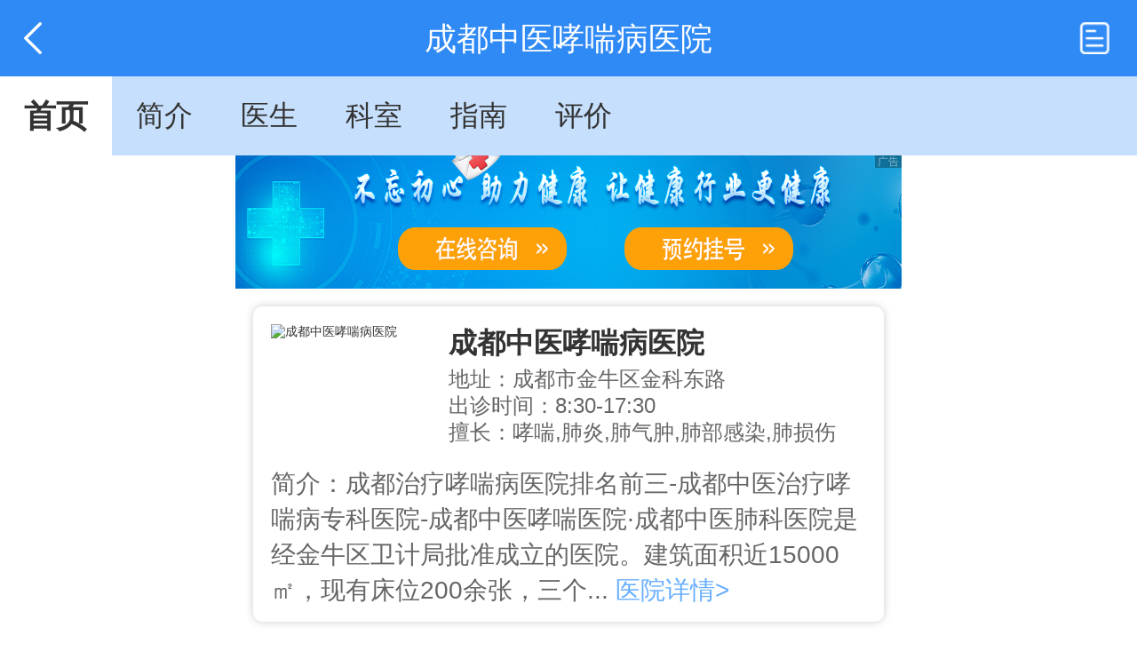

--- FILE ---
content_type: text/html; charset=UTF-8
request_url: https://wapdise.fh21.com.cn/hospital_230490/
body_size: 7402
content:
<!DOCTYPE html>
<html>
<head>
    <meta charset="UTF-8">
    <meta name="viewport" content="width=device-width,initial-scale=1.0,maximum-scale=1.0,user-scalable=0">
    <meta name="apple-mobile-web-app-capable" content="yes">
    <meta name="apple-mobile-web-app-status-bar-style" content="black">
    <meta name="apple-touch-fullscreen" content="yes">
    <meta name="format-detection" content="telephone=no,email=no">
    <title>成都哮喘病专科医院「成都中医哮喘病医院」成都治疗哮喘病医院哪家好-成都专业看哮喘病医院-复禾疾病百科</title>
    <meta name="keywords" content="成都哮喘病,成都哮喘病专科医院,成都中医哮喘病医院,成都哮喘病医院哪家好,成都中医哮喘医院" />
    <meta name="description" content="成都哮喘病（呼吸病）医院哪家好?成都哮喘病专科医院是本地排名较好的治疗哮喘病、呼吸病的专业的成都哮喘病专科医院." />
    <meta http-equiv="Cache-Control" content="no-siteapp" />
    <meta http-equiv="Cache-Control" content="no-transform" />
    <meta name="applicable-device" content="mobile">
    <link rel="canonical" href="https://dise.fh21.com.cn/hospital_230490/">
    <link type="image/x-icon" href="https://fhstatic.fh21.com.cn/favicon.ico" rel="shortcut icon">
    
    <link rel="stylesheet" href="//static5dise.fh21.com.cn/hospital2.0_m/css/reset.css?v=166">
    <link rel="stylesheet" href="//static5dise.fh21.com.cn/hospital2.0_m/css/style.css?v2306271">
    <script type="text/javascript" src="//static5dise.fh21.com.cn/hospital2.0_m/js/jquery.min.js"></script>
    <style>
        .active_card{
            background: #fff;
        }
        .active_main{
            box-shadow: 0 0 10px #ccc;
            border-radius: 0.1rem;
        }
        .mr20{ margin-right:.2rem; }
        .mr30{ margin-right:.3rem; }
        .ml20{ margin-left:.2rem; }
        .pl20{ padding-left:.2rem; }
        .pr20{ padding-right:.2rem; }
        .pt10{ padding-top:.1rem; }
        .pb10{ padding-bottom:.1rem; }
        .pt20{ padding-top:.2rem; }
        .pb20{ padding-bottom:.2rem; }
        .pl30{ padding-left:.3rem; }
        .pr30{ padding-right:.3rem; }
        .pt30{ padding-top:.3rem; }
        .pb30{ padding-bottom:.3rem; }
        .lh48{ line-height:.48rem; }
        .lh44{ line-height:.44rem; }
        .f32{ font-size:.32rem; }
        .f28{ font-size:.28rem; }
        .f24{ font-size:.24rem; }
        .fc9{ color:#999; }
        .fc6{ color:#666; }
        .flex{ display:flex; }
        .fg1{ flex-grow:1; }
        .fs0{ flex-shrink:0; }
        .orange{ color:#ef9207; }
        .w_50{ width:50%; }
        .aic{ align-items:center; }
        .db{ display:block; }
        .ellipsis{ overflow:hidden;white-space:nowrap; text-overflow:ellipsis; }
        .posr{position: relative;}
        .fn{ font-weight:normal; }
        .delect-line{text-decoration: line-through;}
        .yygh_btn{
            line-height: 0.5rem;
            text-align: center;
            border-radius: 0.1rem;
            background: #fff5e4;
        }
        .yygh_btn span {
            display: block;
            color: #ffd052;
            z-index: 9;
        }
        .yygh_btn:after {
            content: "";
            display: block;
            position: absolute;
            right: 5px;
            top: 0;
            width: 0.5rem;
            height: 0.5rem;
            background: url(https://static5dise.fh21.com.cn/hospital2.0_m/images/tab3.png) no-repeat center center;
            background-size: 100% 100%;
            z-index: 5;
            opacity: 0.5;
        }
        .bb1{ border-bottom:1px solid #eee; }
        .b1r{ border:1px solid #eee; border-radius:.1rem; }
        .content_p p{ margin-bottom:.2rem; }
        .content_p p:last-child{ margin-bottom:0; }
        #rec_exp .list ul li .img.tuan{
            height: 1.4rem;
            width: 2.2rem;
        }
        #rec_exp .list ul li .img.tuan img{ object-fit:cover; }

        </style>
    
    <script type="application/ld+json">
        {
            {
    "@context": "https://ziyuan.baidu.com/contexts/cambrian.jsonld",
    "@id": "https://wapdise.fh21.com.cn/hospital_230490/",
    "title": "成都哮喘病专科医院「成都中医哮喘病医院」成都治疗哮喘病医院哪家好-成都专业看哮喘病医院-复禾疾病百科",
    "description": "成都哮喘病（呼吸病）医院哪家好?成都哮喘病专科医院是本地排名较好的治疗哮喘病、呼吸病的专业的成都哮喘病专科医院.",
    "pubDate": "2021-05-25T14:32:53",
    "upDate": "2024-06-24T17:26:37"
}
        }
    </script>
</head>
<body data-hospitalid="230490">
    <div class="all">
    <div class="header" >
  <div class="header_fiexd">
    <div class="header_t">
      <a class="go_back" href="javascript:;" onclick="history.go(-1);"></a>
      <div class="tit">
        <h1>成都中医哮喘病医院</h1>
      </div>
      <a class="menu" href="https://wapdise.fh21.com.cn/hospital_230490/yygh.html">
        <img src="//static5dise.fh21.com.cn/hospital/wap/images/yygh-img.png">
      </a>
    </div>
        <div class="header_n Js_menusBox">
       <a class="Js_tagId" href="https://wapdise.fh21.com.cn/hospital_230490/"><span>首页</span></a>   
       <a class="Js_tagId" href="https://wapdise.fh21.com.cn/hospital_230490/yyjj/"><span>简介</span></a>   
       <a class="Js_tagId" href="https://wapdise.fh21.com.cn/hospital_230490/ystd/"><span>医生</span></a>   
       <a class="Js_tagId" href="https://wapdise.fh21.com.cn/hospital_230490/ksdh/"><span>科室</span></a>   
       <a class="Js_tagId" href="https://wapdise.fh21.com.cn/hospital_230490/jyzn/"><span>指南</span></a>   
       <a class="Js_tagId" href="https://wapdise.fh21.com.cn/hospital_230490/jzpj/"><span>评价</span></a>   
    </div>
      </div>
</div>    
<!-- ali hospital_new/fe/templates/hospital2.0_m/index.tpl -->
  
  <!-- hbanner -->
  <div id="hBanner"></div>  <!-- hos info -->
  <div id="hos_inf">
  <div class="hos_card">
    <div class="top">
      <div class="img">
        <a href="https://wapdise.fh21.com.cn/hospital_230490/yyjj/">
          <img alt="成都中医哮喘病医院" src="https://static.fh21.com.cn/disease/pc/index/images/default/hospital_3.jpg">
        </a>
      </div>
      <div class="content">
        <div class="title">
          <h2><a href="https://wapdise.fh21.com.cn/hospital_230490/yyjj/">成都中医哮喘病医院</a></h2>
          <div class="menu">
                                  </div>
        </div>
        <div class="add">
          <p>地址：成都市金牛区金科东路</p>
          <p>出诊时间：8:30-17:30</p>
          <p>擅长：哮喘,肺炎,肺气肿,肺部感染,肺损伤</p>
        </div>
      </div>
    </div>
    <div class="bottom">
      <p>简介：成都治疗哮喘病医院排名前三-成都中医治疗哮喘病专科医院-成都中医哮喘医院·成都中医肺科医院是经金牛区卫计局批准成立的医院。建筑面积近15000㎡，现有床位200余张，三个...<a href="https://wapdise.fh21.com.cn/hospital_230490/yyjj/"> 医院详情></a></p>
    </div>  
  </div>
</div>  <!-- line_btns -->
  <div id="hos_box">
    <div class="btns">
  <a class="mfzx fg1" href="https://wapdise.fh21.com.cn/hospital_230490/yygh.html">立即咨询</a>
  <span>&nbsp;&nbsp;</span>
  
  <a class="yygh fg1" href="https://wapdise.fh21.com.cn/hospital_230490/yygh.html">预约挂号</a>
</div></div>  <!-- ks_list -->
  <div id="key_dep">
  <div class="wrap">
    <div id="every_tit">
      <span>重点科室</span>
      <a href="https://wapdise.fh21.com.cn/hospital_230490/ksdh/">MORE></a>
    </div>
    <div class="list">
      <ul>
                <li>
          <a href="https://wapdise.fh21.com.cn/hospital_230490/ksdh/1154.html">
            <span>哮喘疾病</span>
          </a>
        </li>
                <li>
          <a href="https://wapdise.fh21.com.cn/hospital_230490/ksdh/1155.html">
            <span>气管疾病</span>
          </a>
        </li>
                <li>
          <a href="https://wapdise.fh21.com.cn/hospital_230490/ksdh/1156.html">
            <span>肺部疾病</span>
          </a>
        </li>
                <li>
          <a href="https://wapdise.fh21.com.cn/hospital_230490/ksdh/1157.html">
            <span>呼吸内科</span>
          </a>
        </li>
                <li>
          <a href="https://wapdise.fh21.com.cn/hospital_230490/ksdh/452007.html">
            <span>咳嗽</span>
          </a>
        </li>
                <li>
          <a href="https://wapdise.fh21.com.cn/hospital_230490/ksdh/1908.html">
            <span>慢性呼吸道疾病</span>
          </a>
        </li>
                <li>
          <a href="https://wapdise.fh21.com.cn/hospital_230490/ksdh/1909.html">
            <span>呼吸科</span>
          </a>
        </li>
                <li>
          <a href="https://wapdise.fh21.com.cn/hospital_230490/ksdh/1910.html">
            <span>支气管炎</span>
          </a>
        </li>
              </ul>
    </div>
  </div>
</div>
  <!-- doctor -->
  <div id="rec_exp">
  <div class="wrap">
    <div id="every_tit">
            <span>推荐专家</span>
            <a href="https://wapdise.fh21.com.cn/hospital_230490/ystd/">MORE></a>
    </div>
    <div class="list">
      <ul>
                <li>
          <div class="img">
            <a href="https://wapdise.fh21.com.cn/hospital_230490/ystd/167882.html">
              <img src="http://static.fh21.com.cn/images/passport/doctor_default.jpg" alt="成都中医哮喘病医院王医生">
            </a>
          </div>
          <div class="text">
            <div class="title">
              <span><a href="https://wapdise.fh21.com.cn/hospital_230490/ystd/167882.html">王医生</a></span>
              <em></em>
            </div>
            <div class="info">
              <em><a href="https://wapdise.fh21.com.cn/hospital_230490/ystd/167882.html">成都中医哮喘病医院</a></em>
              <em>呼吸科</em>
            </div>
            <div class="menu">
              <p>擅长：</p>
            </div>
            <div class="btns">
              <a class="zxzx" href=""><span>在线咨询</span></a>
                          </div>
          </div>
        </li>
              </ul>
          </div>
  </div>
</div>
  <!-- centerImgPlace -->
  <div id="centerImgPlace" class="line-img-box"></div>  <!-- 团购 -->
    <!-- tszl yydt -->
  <div id="spe_dia">
  <div class="wrap">
    <div class="tit">
      <ul>
        <li class="active">特色诊疗</li>
        <li>医院动态</li>
      </ul>
      <a class="Js_more" href="https://s.fh21.com.cn/beauty/hospital_230490/">MORE></a>
      <a class="Js_more none" href="https://wapdise.fh21.com.cn/hospital_230490/yydt/">MORE></a>
    </div>
    <div class="list">
      <ul>
                <li>
          <div class="title">
            <a class="span" href="https://s.fh21.com.cn/beauty/tszl/17137342.html">北京协和医学院授牌成都中医哮喘医院·成都中医肺科医院外科微创介入联合</a>
            <em>2023-03-31</em>
          </div>
          <a class="p" href="https://s.fh21.com.cn/beauty/tszl/17137342.html"><i>028日北京协和医学院授牌我院（成都中医哮喘医院·成都中医肺科医院）外科微创介入联合。“相对于传统治疗，介入治疗优点在于通过微创的手术方式，在影像设备的引导和监视下进行，能够准确地直接到达病变部位进行治疗，既提高了治果，又降低了手术对</i><span class="a">[详情]</span></a>
          <div class="lh38 f28 ellipsis fc6">成都哮喘病,成都哮喘病专科医院,成都中医哮喘病医院,成都哮喘病医院哪家好,成都中医哮喘医院</div>
          
        </li>
                <li>
          <div class="title">
            <a class="span" href="https://s.fh21.com.cn/beauty/tszl/17010927.html">激素抵抗型哮喘会引发什么疾病 成都治疗哮喘哪里好</a>
            <em>2022-12-13</em>
          </div>
          <a class="p" href="https://s.fh21.com.cn/beauty/tszl/17010927.html"><i>成都治疗哮喘哪里好治疗哮喘选择一个好的医院是很重要的，在选择医院时要尽量选择当地有权威性的医院，这类医院一般采用先进的管理模式和服务理念，全力关爱和尊重每一位。可以更好地守护的健康。支气管哮喘与肺结核有什么区别支气管哮喘与肺结核存在有较多区别之处。其中支气管</i><span class="a">[详情]</span></a>
          <div class="lh38 f28 ellipsis fc6">成都哮喘病,成都哮喘病专科医院,成都中医哮喘病医院,成都哮喘病医院哪家好,成都中医哮喘医院</div>
          
        </li>
                <li>
          <div class="title">
            <a class="span" href="https://s.fh21.com.cn/beauty/tszl/17010925.html">激素依赖性哮喘怎么治疗好 成都治疗哮喘医院哪个好</a>
            <em>2022-12-13</em>
          </div>
          <a class="p" href="https://s.fh21.com.cn/beauty/tszl/17010925.html"><i>成都治疗哮喘医院哪个好哮喘在选择医院的时候，要看这家医院是否有专业的医生团队。如果一个医院拥有一个专业的医疗团队，就可以为提供更好的治疗。为缓解病情。哮喘激素治果怎么样哮喘会导致呼吸困难，必须及时治疗。如果人们不服用相对药物进行平喘治疗，很容易导致死</i><span class="a">[详情]</span></a>
          <div class="lh38 f28 ellipsis fc6">成都哮喘病,成都哮喘病专科医院,成都中医哮喘病医院,成都哮喘病医院哪家好,成都中医哮喘医院</div>
          
        </li>
                <li>
          <div class="title">
            <a class="span" href="https://s.fh21.com.cn/beauty/tszl/17010924.html">成都哪个医院治哮喘好 哮喘吸入激素是怎么治疗的</a>
            <em>2022-12-13</em>
          </div>
          <a class="p" href="https://s.fh21.com.cn/beauty/tszl/17010924.html"><i>哮喘治疗误区你知道几个哮喘病的发病率和死亡率逐年增高的趋势，气道过敏性炎症是哮喘病的病根，现在一般都采用脱敏治疗和某些免疫调节剂等治疗，但是还不免一些人在治疗哮喘时出现误区。那么，哮喘治疗误区有哪些呢？下面就为大家介绍一下。误区一:使用抗生素控制哮喘哮喘是一种常见的</i><span class="a">[详情]</span></a>
          <div class="lh38 f28 ellipsis fc6">成都哮喘病,成都哮喘病专科医院,成都中医哮喘病医院,成都哮喘病医院哪家好,成都中医哮喘医院</div>
          
        </li>
                <li>
          <div class="title">
            <a class="span" href="https://s.fh21.com.cn/beauty/tszl/17010922.html">激素抵抗型哮喘吃什么食物好 成都治疗哮喘医院哪家正规</a>
            <em>2022-12-13</em>
          </div>
          <a class="p" href="https://s.fh21.com.cn/beauty/tszl/17010922.html"><i>成都治疗哮喘医院哪家正规治疗哮喘可以选择当地正规的医院接受治疗，正规的医院一般都汇集了一批技术精湛、临床经验丰富、医学道德严谨的高级专家。可以更好地为进行治疗。激素抵抗型哮喘吃什么食物好哮喘可能是由过敏引起的，食物也是引起过敏的过敏原之一。因此，对于激素抵抗</i><span class="a">[详情]</span></a>
          <div class="lh38 f28 ellipsis fc6">成都哮喘病,成都哮喘病专科医院,成都中医哮喘病医院,成都哮喘病医院哪家好,成都中医哮喘医院</div>
          
        </li>
                <li>
          <div class="title">
            <a class="span" href="https://s.fh21.com.cn/beauty/tszl/17010921.html">成都治哮喘的医院 中医治疗哮喘有哪些</a>
            <em>2022-12-13</em>
          </div>
          <a class="p" href="https://s.fh21.com.cn/beauty/tszl/17010921.html"><i>糖皮质激素治疗哮喘原理是怎样的糖皮质激素治疗哮喘的原理是什么？在治疗哮喘时，糖皮质激素治疗是常见的，因为该药物具有良好的治果，可以帮助尽快减少疾病的发作次数，从根本上解决疾病的危害。但糖皮质激素治疗哮喘的原理是什么呢？抗炎机制:糖皮质激素是目前预防哮喘有</i><span class="a">[详情]</span></a>
          <div class="lh38 f28 ellipsis fc6">成都哮喘病,成都哮喘病专科医院,成都中医哮喘病医院,成都哮喘病医院哪家好,成都中医哮喘医院</div>
          
        </li>
              </ul>
      <ul>
                <li>
          <div class="title">
            <a class="span" href="https://wapdise.fh21.com.cn/hospital_230490/yydt/17125419.html">·成都哮喘的医院费用·成都中医肺科医院</a>
            <em>2023-02-27</em>
          </div>
          <a class="p" href="https://wapdise.fh21.com.cn/hospital_230490/yydt/17125419.html"><i>成都中医肺科医院是西南大型胸肺呼吸专科医院，拥有三个千级层流超净化手术室，拥有一支强大的医疗团队。自医院成立至今，始终竭诚为服务，以精湛的医术和高尚的医德为各年龄断的提供一体化诊疗和终身管理服务。成都中医肺科医院在胸科领域不断探索，深受业内人士。医院开通了“”的便民服务，利于广大朋友进行咨询，面诊后根据情况对症施治，深受广大朋友信赖。</i><span class="a">[详情]</span></a>
          <div class="lh38 f28 ellipsis fc6">成都哮喘病,成都哮喘病专科医院,成都中医哮喘病医院,成都哮喘病医院哪家好,成都中医哮喘医院</div>
          
        </li>
                <li>
          <div class="title">
            <a class="span" href="https://wapdise.fh21.com.cn/hospital_230490/yydt/17125417.html">成都哮喘医院费用·成都中医肺科医院</a>
            <em>2023-02-27</em>
          </div>
          <a class="p" href="https://wapdise.fh21.com.cn/hospital_230490/yydt/17125417.html"><i>成都中医肺科医院始终坚持“以为中心的全程医疗”理念，根据每位的个人情况定制治疗方案，竭诚为各年龄阶段的提供优质、便捷的一体化诊疗和终身慢性病治疗管理服务。成都中医肺科医院是专业医院，规模大，入驻专家多，也是定点医保单位，有了医保的支持，的花费就能得到节省。</i><span class="a">[详情]</span></a>
          <div class="lh38 f28 ellipsis fc6">成都哮喘病,成都哮喘病专科医院,成都中医哮喘病医院,成都哮喘病医院哪家好,成都中医哮喘医院</div>
          
        </li>
                <li>
          <div class="title">
            <a class="span" href="https://wapdise.fh21.com.cn/hospital_230490/yydt/17125411.html">·成都哮喘哮喘医院·成都中医肺科医院</a>
            <em>2023-02-27</em>
          </div>
          <a class="p" href="https://wapdise.fh21.com.cn/hospital_230490/yydt/17125411.html"><i>成都中医肺科医院始终坚持“以为中心的全程医疗”理念，根据每位的个人情况定制治疗方案，竭诚为各年龄阶段的提供优质、便捷的一体化诊疗和终身慢性病治疗管理服务。成都中医肺科医院是专业医院，规模大，入驻专家多，也是定点医保单位，有了医保的支持，的花费就能得到节省。</i><span class="a">[详情]</span></a>
          <div class="lh38 f28 ellipsis fc6">成都哮喘病,成都哮喘病专科医院,成都中医哮喘病医院,成都哮喘病医院哪家好,成都中医哮喘医院</div>
          
        </li>
                <li>
          <div class="title">
            <a class="span" href="https://wapdise.fh21.com.cn/hospital_230490/yydt/17125405.html">成都专业治疗哮喘的医院·成都中医肺科医院</a>
            <em>2023-02-27</em>
          </div>
          <a class="p" href="https://wapdise.fh21.com.cn/hospital_230490/yydt/17125405.html"><i>成都中医肺科医院是西南大型胸肺呼吸专科医院，拥有三个千级层流超净化手术室，拥有一支强大的医疗团队。自医院成立至今，始终竭诚为服务，以精湛的医术和高尚的医德为各年龄断的提供一体化诊疗和终身管理服务。成都中医肺科医院在胸科领域不断探索，深受业内人士。医院开通了“”的便民服务，利于广大朋友进行咨询，面诊后根据情况对症施治，深受广大朋友信赖。</i><span class="a">[详情]</span></a>
          <div class="lh38 f28 ellipsis fc6">成都哮喘病,成都哮喘病专科医院,成都中医哮喘病医院,成都哮喘病医院哪家好,成都中医哮喘医院</div>
          
        </li>
                <li>
          <div class="title">
            <a class="span" href="https://wapdise.fh21.com.cn/hospital_230490/yydt/17125400.html">·成都专业治疗哮喘医院·成都中医肺科医院</a>
            <em>2023-02-27</em>
          </div>
          <a class="p" href="https://wapdise.fh21.com.cn/hospital_230490/yydt/17125400.html"><i>成都中医肺科医院始终坚持“以为中心的全程医疗”理念，根据每位的个人情况定制治疗方案，竭诚为各年龄阶段的提供优质、便捷的一体化诊疗和终身慢性病治疗管理服务。成都中医肺科医院是专业医院，规模大，入驻专家多，也是定点医保单位，有了医保的支持，的花费就能得到节省。</i><span class="a">[详情]</span></a>
          <div class="lh38 f28 ellipsis fc6">成都哮喘病,成都哮喘病专科医院,成都中医哮喘病医院,成都哮喘病医院哪家好,成都中医哮喘医院</div>
          
        </li>
                <li>
          <div class="title">
            <a class="span" href="https://wapdise.fh21.com.cn/hospital_230490/yydt/17125396.html">·成都检查哮喘好的医院·成都中医肺科医院</a>
            <em>2023-02-27</em>
          </div>
          <a class="p" href="https://wapdise.fh21.com.cn/hospital_230490/yydt/17125396.html"><i>成都中医肺科医院是西南大型胸肺呼吸专科医院，拥有三个千级层流超净化手术室，拥有一支强大的医疗团队。自医院成立至今，始终竭诚为服务，以精湛的医术和高尚的医德为各年龄断的提供一体化诊疗和终身管理服务。成都中医肺科医院在胸科领域不断探索，深受业内人士。医院开通了“”的便民服务，利于广大朋友进行咨询，面诊后根据情况对症施治，深受广大朋友信赖。</i><span class="a">[详情]</span></a>
          <div class="lh38 f28 ellipsis fc6">成都哮喘病,成都哮喘病专科医院,成都中医哮喘病医院,成都哮喘病医院哪家好,成都中医哮喘医院</div>
          
        </li>
              </ul>
    </div>
  </div>
</div>  <!-- index_video -->
    <!-- hos_env -->
  <div id="hos_env">
  <div class="wrap">
    <div id="every_tit">
      <span>医院环境</span>
      <!-- <a href="https://wapdise.fh21.com.cn/hospital_230490/hj/">MORE></a> -->
    </div>
    <div class="list">
      <ul>
                <li>
          <img src="https://static.fh21.com.cn/disease/pc/index/images/default/environment_1.jpg" alt="environment_1.jpg">
        </li>
                <li>
          <img src="https://static.fh21.com.cn/disease/pc/index/images/default/environment_2.jpg" alt="environment_2.jpg">
        </li>
                <li>
          <img src="https://static.fh21.com.cn/disease/pc/index/images/default/environment_3.jpg" alt="environment_3.jpg">
        </li>
                <li>
          <img src="https://static.fh21.com.cn/disease/pc/index/images/default/environment_4.jpg" alt="environment_4.jpg">
        </li>
                <li>
          <img src="https://static.fh21.com.cn/disease/pc/index/images/default/environment_5.jpg" alt="environment_5.jpg">
        </li>
                <li>
          <img src="https://static.fh21.com.cn/disease/pc/index/images/default/environment_6.jpg" alt="environment_6.jpg">
        </li>
                <li>
          <img src="https://static.fh21.com.cn/disease/pc/index/images/default/environment_7.jpg" alt="environment_7.jpg">
        </li>
                <li>
          <img src="https://static.fh21.com.cn/disease/pc/index/images/default/environment_8.jpg" alt="environment_8.jpg">
        </li>
              </ul>
    </div>
  </div>
</div>
  <!-- bottomPlace -->
  <div id="bottomPlace" class="line-img-box"></div>  <!-- vis_eva -->
  <div id="vis_eva">
  <div class="wrap">
    <div id="every_tit">
      <span>就诊评价</span>
      <a href="https://wapdise.fh21.com.cn/hospital_230490/jzpj/">MORE></a>
    </div>
    <div class="list">
      <ul>
        <li>
  <div class="img">
    <a href="">
      <img src="//static5dise.fh21.com.cn/hospital2.0_m/picture/bec6624c7d010000ab7059380b180000.jpeg" alt="">
    </a>
  </div>
  <div class="content">
    <div class="top">
      <span>就诊疾病：<i>哮喘病</i></span>
      <span>患者评价：<em>非常满意</em></span>
    </div>
    <div class="mid">
      <p>肺结节，刚开始的时候，还比较小，综合医院的医生让我定期检查，暂时不用治疗，后来在一次复查的时候，结节长大了，医生建议我做开刀手术切掉，我拒绝了，来到成都中医哮喘病医院找陈锋医生看了下，建议我做了微创消融术，现在恢复的还不错。</p>
    </div>
    <div class="bottom">
            <span></span>
            <i>2022-11-07</i>
    </div>
  </div>
</li>
<li>
  <div class="img">
    <a href="">
      <img src="//static5dise.fh21.com.cn/hospital2.0_m/picture/bec6624c7d010000ab7059380b180000.jpeg" alt="">
    </a>
  </div>
  <div class="content">
    <div class="top">
      <span>就诊疾病：<i>哮喘病</i></span>
      <span>患者评价：<em>非常满意</em></span>
    </div>
    <div class="mid">
      <p>邢医生很有耐心，很专业，让我很有信心，在医治方面也很切合实际</p>
    </div>
    <div class="bottom">
            <span></span>
            <i>2021-09-30</i>
    </div>
  </div>
</li>
<li>
  <div class="img">
    <a href="">
      <img src="//static5dise.fh21.com.cn/hospital2.0_m/picture/bec6624c7d010000ab7059380b180000.jpeg" alt="">
    </a>
  </div>
  <div class="content">
    <div class="top">
      <span>就诊疾病：<i>哮喘病</i></span>
      <span>患者评价：<em>非常满意</em></span>
    </div>
    <div class="mid">
      <p>我哮喘很长时间了，经过李主任治疗以一段时间，整体都好转了，气喘，呼吸道敏感，咳嗽都有明显改善，李主任问诊的时候也特别仔细，和蔼，看到主任我就没那么紧张了，对待患者非常好，感谢感谢感谢</p>
    </div>
    <div class="bottom">
            <span></span>
            <i>2021-09-29</i>
    </div>
  </div>
</li>
<li>
  <div class="img">
    <a href="">
      <img src="//static5dise.fh21.com.cn/hospital2.0_m/picture/bec6624c7d010000ab7059380b180000.jpeg" alt="">
    </a>
  </div>
  <div class="content">
    <div class="top">
      <span>就诊疾病：<i>气管病</i></span>
      <span>患者评价：<em>非常满意</em></span>
    </div>
    <div class="mid">
      <p>咳嗽历害，浑身乏力等，慕名挂了何主任的号。何主任医朮精湛，待人和气，经验丰富，诊治准确，开的中药只服了几天，效果显著，现己甚本全愈。在此向何主任表示深深的感谢！</p>
    </div>
    <div class="bottom">
            <span></span>
            <i>2021-09-27</i>
    </div>
  </div>
</li>
      </ul>
    </div>
  </div>
</div>


    <div class="footer">
    <div class="menus_box">
    <a class="Js_tagId" href="https://wapdise.fh21.com.cn/hospital_230490/"><span>首页</span></a>   
    <a class="Js_tagId" href="https://wapdise.fh21.com.cn/hospital_230490/yyjj/"><span>简介</span></a>   
    <a class="Js_tagId" href="https://wapdise.fh21.com.cn/hospital_230490/ystd/"><span>医生</span></a>   
    <a class="Js_tagId" href="https://wapdise.fh21.com.cn/hospital_230490/ksdh/"><span>科室</span></a>   
    <a class="Js_tagId" href="https://wapdise.fh21.com.cn/hospital_230490/jyzn/"><span>指南</span></a>   
    <a class="Js_tagId" href="https://wapdise.fh21.com.cn/hospital_230490/jzpj/"><span>评价</span></a> 
    <a class="Js_tagId" href="https://wapdise.fh21.com.cn/hospital_230490/zjsp/"><span>讲座</span></a>
    <a class="Js_tagId" href="https://s.fh21.com.cn/beauty/hospital_230490/"><span>特色</span></a>
    <a class="Js_tagId" href="https://wapdise.fh21.com.cn/hospital_230490/yydt/"><span>动态</span></a>  
  </div>
    <div class="footer_b">
            <div class="link">
      <p>友情链接：</p>
      <div class="links">
                <a href="https://dise.fh21.com.cn/hospital_230490/">成都中医哮喘病医院</a>
                <a href="https://dise.fh21.com.cn/hospital_230490/">成都哮喘病医院</a>
                <a href="https://dise.fh21.com.cn/hospital_230490/">成都哮喘</a>
                <a href="https://dise.fh21.com.cn/hospital_230490/">成都哮喘病医院哪家好</a>
                <a href="https://dise.fh21.com.cn/hospital_230490/">成都哮喘病医院排名</a>
                <a href="https://dise.fh21.com.cn/hospital_230490/">成都治疗哮喘病哪家好</a>
                <a href="https://dise.fh21.com.cn/hospital_230490/">成都治疗哮喘医院</a>
                <a href="https://dise.fh21.com.cn/hospital_230490/">成都呼吸病医院</a>
                <a href="https://dise.fh21.com.cn/hospital_230490/">成都呼吸内科医院</a>
                <a href="https://dise.fh21.com.cn/hospital_230490/yyjj/">成都治疗哮喘病哪家专业</a>
                <a href="https://dise.fh21.com.cn/hospital_230490/yyjj/">成都哪家专治哮喘病医院好</a>
                <a href="https://beauty.fh21.com.cn/hospital_230490/">成都专业哮喘病医院</a>
                <a href="https://beauty.fh21.com.cn/hospital_230490/">成都治疗哮喘病比较好的医院</a>
                <a href="https://dise.fh21.com.cn/hospital_230490/ystd/">成都治疗哮喘病哪家医院好</a>
                <a href="https://dise.fh21.com.cn/hospital_230490/ystd/">成都医院哪家能治哮喘病</a>
                <a href="https://dise.fh21.com.cn/hospital_230490/ksdh/">成都治疗哮喘病需要花多少钱</a>
                <a href="https://dise.fh21.com.cn/hospital_230490/ksdh/">成都治疗哮喘病效果好的医院</a>
                <a href="https://dise.fh21.com.cn/hospital_230490/jyzn/">成都中医哮喘病医院好不好</a>
                <a href="https://dise.fh21.com.cn/hospital_230490/jyzn/">成都中医哮喘病医院地址</a>
                <a href="https://dise.fh21.com.cn/hospital_230490/jzpj/">成都治疗哮喘病医院去哪里</a>
                <a href="https://dise.fh21.com.cn/hospital_230490/jzpj/">成都治疗哮喘病去哪家专业</a>
                <a href="https://dise.fh21.com.cn/hospital_230490/yydt/">成都呼吸病医院排行榜</a>
                <a href="https://dise.fh21.com.cn/hospital_230490/yydt/">成都呼吸病治疗费用多少钱</a>
                <a href="https://dise.fh21.com.cn/hospital_230490/zjsp/">成都中医哮喘专科医院简介/官网</a>
              </div>
    </div>
            <div class="name">
      <p><a href="https://wapdise.fh21.com.cn/hospital_230490/">成都中医哮喘病医院</a></p>
      <span><a href="https://wapdise.fh21.com.cn/hospital_230490/">成都哮喘病医院,成都治疗哮喘医院,成都中医治疗哮喘病医院,成都治疗哮喘专科医院</a></span>
    </div>
    <div class="text">
            <p>本网站信息仅供参考，不能作为诊疗依据！</p>
      <p>版权信息：本网站商标及图片权属<a href="https://wapdise.fh21.com.cn/hospital_230490/">成都中医哮喘病医院</a> 所有，未授权请勿复制及转载。</p>
    </div>
  </div>
</div>
<div class="f_b Js_f_b">
  <div id="fixed_b">
    <ul>
      <li class="zxwz fg1">
        <a href="">
          <em></em>
          <p>在线问诊</p>
        </a>
      </li>
      <li class="zjgh fg1">
        <a href="https://wapdise.fh21.com.cn/hospital_230490/yygh.html">
          <em></em>
          <p>专家挂号</p>
        </a>
      </li>
      <!-- <li class="twzx">
        <a href="">
          <em></em>
          <p>图文咨询</p>
        </a>
      </li> -->
    </ul>
  </div>
</div>
<script>
$(function(){
  $('.Js_tagId').each(function(i, e){
    if('https://wapdise.fh21.com.cn/hospital_230490/' == e.href || '' == e.href){
      $(e).addClass('on');
      return;
    }
  })
  try{
    $('#Js_menusBox').scrollLeft(Math.max($('#Js_menusBox .Js_tagId.on').offset().left-$('#Js_menusBox').width()/2-$('#Js_menusBox .Js_tagId.on').width()/2, 0))
  }
  catch(err){
    console.log(err)
  }
})
scroll_f();
$(window).on("scroll", function(){
    scroll_f()
});
function scroll_f(){
    var scroll = $(document).scrollTop();
    scroll>300 ? $('.Js_f_b').removeClass('none') : $('.Js_f_b').addClass('none');
}
</script>
    </div>
    
  <script src="//static5dise.fh21.com.cn/hospital2.0_m/js/main.js"></script>

    <script type="text/javascript" src="//static5dise.fh21.com.cn/hospital2.0_m/js/page/img.js?v112"></script>
    <script src="https://wapdise.fh21.com.cn/hospital_230490/ooss.php?hid=230490"></script>    <script>
    // 百度统计
    var _hmt = _hmt || [];
    (function() {
      var hm = document.createElement("script");
      hm.src = "https://hm.baidu.com/hm.js?5cb24bbadcda645aa43dbd6738c43ccc";
      var s = document.getElementsByTagName("script")[0]; 
      s.parentNode.insertBefore(hm, s);
    })();
    </script>
    <!-- dise 统计代码 -->
    <script>
    var _hmt = _hmt || [];
    (function() {
      var hm = document.createElement("script");
      hm.src = "https://hm.baidu.com/hm.js?561da21da797aa753c750ddfd70e040e";
      var s = document.getElementsByTagName("script")[0]; 
      s.parentNode.insertBefore(hm, s);
    })();
    </script>
</body>
</html>



--- FILE ---
content_type: text/html
request_url: https://wapdise.fh21.com.cn/hospital_230490/ooss.php?hid=230490
body_size: 192
content:

    function swt_os(obj) 
    {
         obj.target="_blank";
         obj.href = "https://dise.fh21.com.cn/hospital_230490/yygh.html";
    }

    function oxx_te(obj) 
    {
         obj.target="_blank";
         obj.href = "tel:成都中医哮喘病医院";
    }



--- FILE ---
content_type: text/html
request_url: https://wapdise.fh21.com.cn/hospital_230490/ooss.php?hid=230490&s=2&t=1769090040004
body_size: 162
content:
{"h_banner":{"id":"0","title":"","o_litpic":"https:\/\/static5dise.fh21.com.cn\/hospital2.0\/images\/page-banner-m.jpg","link":"https:\/\/wapdise.fh21.com.cn\/hospital_230490\/yygh.html"}}
